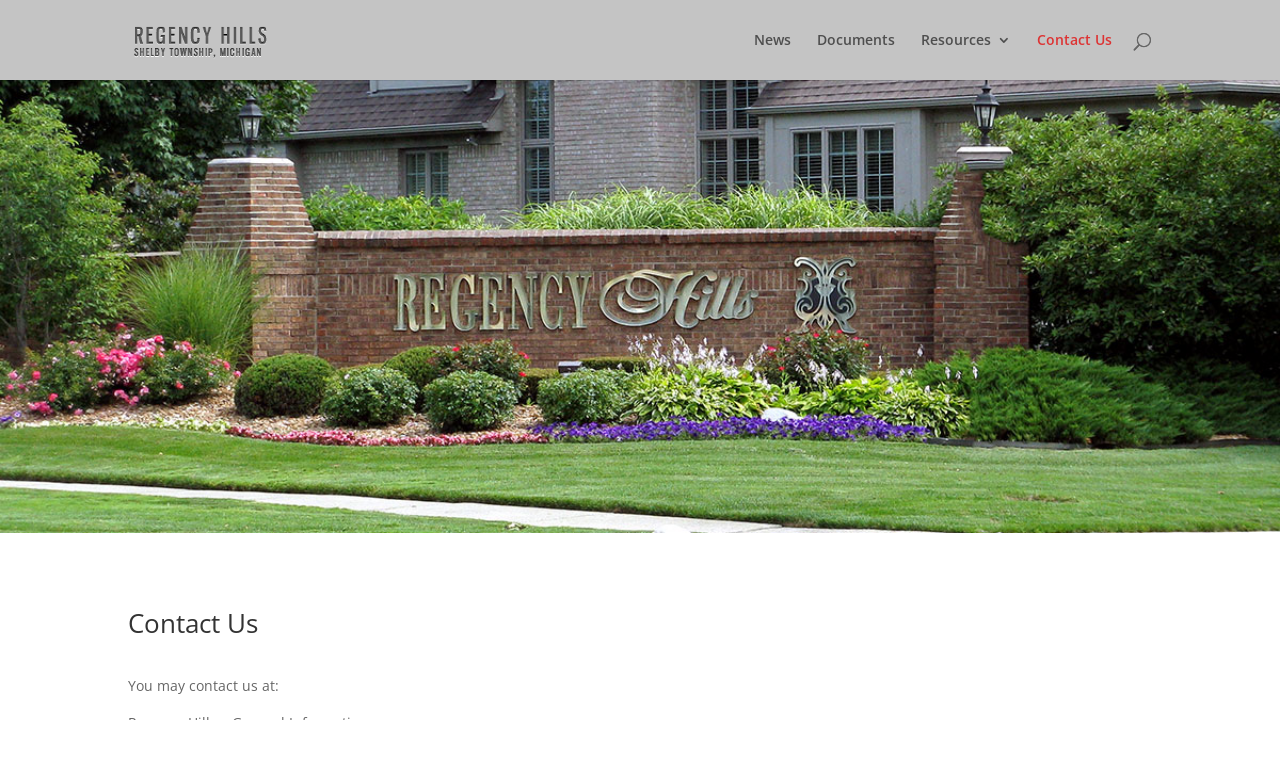

--- FILE ---
content_type: text/css
request_url: https://regencyhills.com/wp-content/themes/Divi-child-01/style.css?ver=4.24.2
body_size: 290
content:
/*
Theme Name: Divi Child 01
Theme URI: 
Description: Child 01 theme for the Divi theme
Author: <a href="http://www.elegantthemes.com">Elegant Themes</a>
Author URI: 
Template: Divi
Version: 2.7.4
*/

/* Generated by Orbisius Child Theme Creator (http://club.orbisius.com/products/wordpress-plugins/orbisius-child-theme-creator/) on Fri, 13 May 2016 16:20:44 +0000 */ 

@import url('../Divi/style.css');
